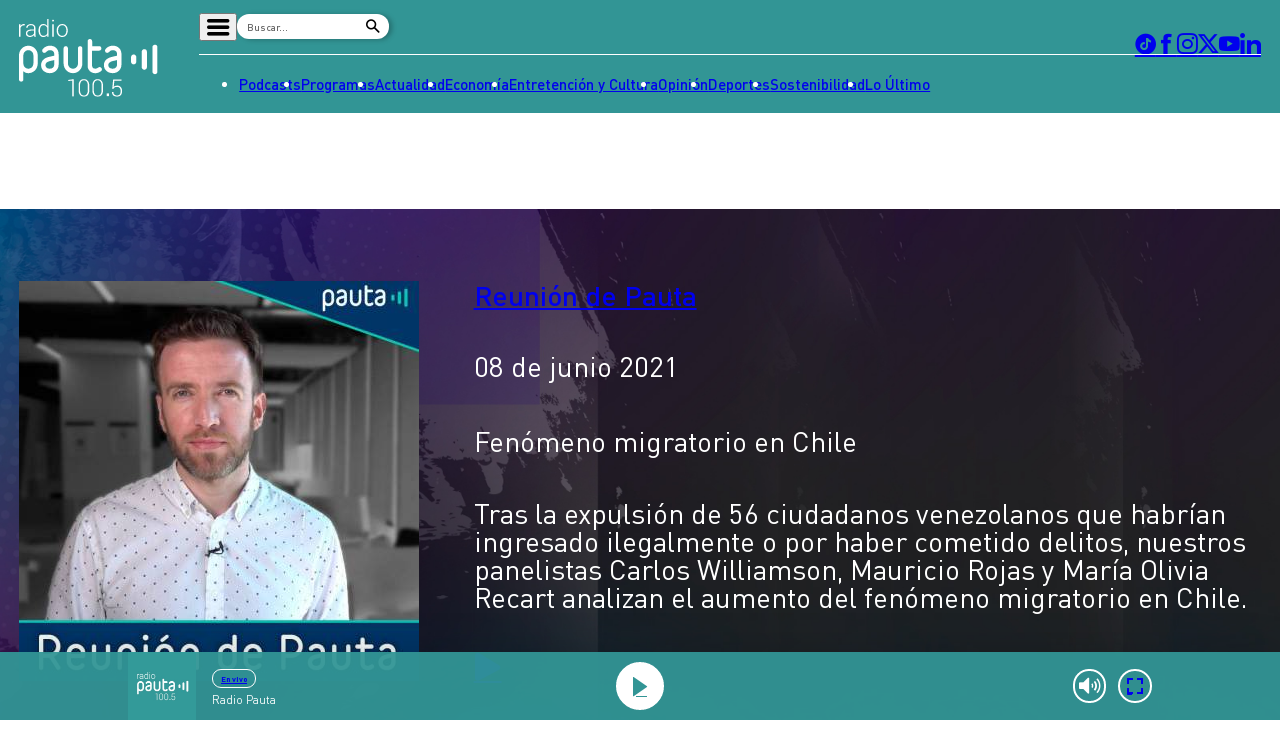

--- FILE ---
content_type: text/html
request_url: https://www.pauta.cl/actualidad/reunion-de-pauta/2021/06/08/reunion-de-pauta-8-de-junio-de-2021-audio.html
body_size: 9635
content:















































































  





  
 	











    





<!DOCTYPE html>
<html lang="es">

    <head>
        <meta charset="utf-8">
        <meta http-equiv="Content-Type" content="text/html; charset=utf-8"/>
        <meta http-equiv="x-ua-compatible" content="ie=edge">
        <meta name="viewport" content="width=device-width, user-scalable=no, initial-scale=1.0, maximum-scale=1.0, minimum-scale=1.0">
        <meta name="author" content="Digitalproserver">
        <link rel="shortcut icon" href="/_templates/desktop/includes/img/favicon.ico" type="image/x-icon">
        <link rel="apple-touch-icon" href="/_templates/desktop/includes/img/apple-touch-icon.png">
        <link rel="apple-touch-icon" href="/_templates/desktop/includes/img/apple-touch-icon-76x76.png" sizes="76x76">
        <link rel="apple-touch-icon" href="/_templates/desktop/includes/img/apple-touch-icon-120x120.png" sizes="120x120">
        <link rel="apple-touch-icon" href="/_templates/desktop/includes/img/apple-touch-icon-152x152.png" sizes="152x152">

        <link rel="stylesheet" href="/_templates/desktop/includes/css/infiny-bar-1.1.0.min.css?v=1.0.5">
        <link rel="stylesheet" href="/_templates/desktop/includes/css/main.min.css?v=1.0.5">

        
          
        

        
        
        
            
            
        

        

        
        
            
        


        
        

        
        


        
        
            
        
        

        

            <title>Fenómeno migratorio en Chile</title>
            <meta name="keywords" content='' />
            <meta name="description" content='Tras la expulsión de 56 ciudadanos venezolanos que habrían ingresado ilegalmente o por haber cometido delitos, nuestros panelistas Carlos Williamson, Mauricio Rojas y María Olivia Recart analizan el aumento del fenómeno migratorio en Chile.'>
            <meta name="author" content='Radio Pauta 100.5' >
            <meta name="robots" content="index,follow">

            <!-- CARDS FACEBOOK -->
            <meta property="fb:app_id" content="0" />
            <meta property="og:locale" content="es_LA" />
            <meta property="article:author" content="https://www.facebook.com/pauta.cl" />
            <meta property="og:type" content="article" />
            <meta property="og:image" content="https://media.pauta.cl/2023/06/imagen_principal-33699.jpg" />
            <meta property="fb:pages" content="0" />
            <meta property="og:image:width" content="740" />
            <meta property="og:image:height" content="430" />
            <meta property="og:title" content='Fenómeno migratorio en Chile' />
            <meta property="og:description" content='Tras la expulsión de 56 ciudadanos venezolanos que habrían ingresado ilegalmente o por haber cometido delitos, nuestros panelistas Carlos Williamson, Mauricio Rojas y María Olivia Recart analizan el aumento del fenómeno migratorio en Chile.' />
            <meta property="og:url" content='https://www.pauta.cl/actualidad/reunion-de-pauta/2021/06/08/reunion-de-pauta-8-de-junio-de-2021-audio.html' />
            <meta property="og:site_name" content='Radio Pauta 100.5' />
            <!-- CARDS TWITTER -->
            <meta name="twitter:card" content="summary_large_image"/>
            <meta name="twitter:description" content='Tras la expulsión de 56 ciudadanos venezolanos que habrían ingresado ilegalmente o por haber cometido delitos, nuestros panelistas Carlos Williamson, Mauricio Rojas y María Olivia Recart analizan el aumento del fenómeno migratorio en Chile.'/>
            <meta name="twitter:title" content='Fenómeno migratorio en Chile'/>
            <meta name="twitter:site" content="@pauta_cl"/>
            <meta name="twitter:image:src" content="https://media.pauta.cl/2023/06/imagen_principal-33699.jpg"/>
            <meta name="twitter:creator" content="@pauta_cl"/>

        

        
            

  











		
        



		
        







		
        







    




  	








    






 
	





	<script type="application/ld+json" >
	{
	"@context": "https://schema.org",
	"@graph": [
		{
		"@type": "NewsArticle",
		"@id": "https://www.pauta.cl/actualidad/reunion-de-pauta/2021/06/08/reunion-de-pauta-8-de-junio-de-2021-audio.html#article",
		"isPartOf": {
			"@id": "https://www.pauta.cl/actualidad/reunion-de-pauta/2021/06/08/reunion-de-pauta-8-de-junio-de-2021-audio.html"
		},
		"author": {
			"name": "Ignacia Irarrazaval",
			"@id": "https://www.pauta.cl/#/schema/person/iirarrazaval"
		},
		"headline": "Fenómeno migratorio en Chile",
		"articleBody": "Tras la expulsión de 56 ciudadanos venezolanos que habrían ingresado ilegalmente o por haber cometido delitos, nuestros panelistas Carlos Williamson, Mauricio Rojas y María Olivia Recart analizan el aumento del fenómeno migratorio en Chile.",
		"datePublished": "2021-06-08T19:00:00-04:00",
		"dateModified": "2023-07-17T17:07:03-04:00",
		"mainEntityOfPage": {
			"@id": "https://www.pauta.cl/actualidad/reunion-de-pauta/2021/06/08/reunion-de-pauta-8-de-junio-de-2021-audio.html"
		},
		"wordCount": 0,
		"publisher": {
			"@id": "https://www.pauta.cl/#organization"
		},
		"isAccessibleForFree": true,
		"image": {
			"@id": "https://www.pauta.cl/actualidad/reunion-de-pauta/2021/06/08/reunion-de-pauta-8-de-junio-de-2021-audio.html#primaryimage"
		},
		"thumbnailUrl": "https://media.pauta.cl/2023/06/imagen_principal-33699-150x150.jpg",
		"keywords": "",
		"articleSection": ["Reunión de Pauta"],
		"inLanguage": "es-CL",
		"copyrightYear": "2021",
		"copyrightHolder": {
			"@id": "https://www.pauta.cl/#organization"
		}
		},
		{
		"@type": "WebPage",
		"@id": "https://www.pauta.cl/actualidad/reunion-de-pauta/2021/06/08/reunion-de-pauta-8-de-junio-de-2021-audio.html",
		"url": "https://www.pauta.cl/actualidad/reunion-de-pauta/2021/06/08/reunion-de-pauta-8-de-junio-de-2021-audio.html",
		"name": "Fenómeno migratorio en Chile",
		"isPartOf": {
			"@id": "https://www.pauta.cl/#website"
		},
		"primaryImageOfPage": {
			"@id": "https://www.pauta.cl/actualidad/reunion-de-pauta/2021/06/08/reunion-de-pauta-8-de-junio-de-2021-audio.html#primaryimage"
		},
		"image": {
			"@id": "https://www.pauta.cl/actualidad/reunion-de-pauta/2021/06/08/reunion-de-pauta-8-de-junio-de-2021-audio.html#primaryimage"
		},
		"thumbnailUrl": "https://media.pauta.cl/2023/06/imagen_principal-33699-150x150.jpg",
		"datePublished": "2021-06-08T19:00:00-04:00",
		"dateModified": "2023-07-17T17:07:03-04:00",
		"description": "Tras la expulsión de 56 ciudadanos venezolanos que habrían ingresado ilegalmente o por haber cometido delitos, nuestros panelistas Carlos Williamson, Mauricio Rojas y María Olivia Recart analizan el aumento del fenómeno migratorio en Chile.",
		"breadcrumb": {
			"@id": "https://www.pauta.cl/actualidad/reunion-de-pauta/2021/06/08/reunion-de-pauta-8-de-junio-de-2021-audio.html#breadcrumb"
		},
		"inLanguage": "es-CL",
		"potentialAction": [
			{
			"@type": "ReadAction",
			"target": [
				"https://www.pauta.cl/actualidad/reunion-de-pauta/2021/06/08/reunion-de-pauta-8-de-junio-de-2021-audio.html"
			]
			}
		]
		},
		{
		"@type": "ImageObject",
		"inLanguage": "es-CL",
		"@id": "https://www.pauta.cl/actualidad/reunion-de-pauta/2021/06/08/reunion-de-pauta-8-de-junio-de-2021-audio.html#primaryimage",
		"url": "https://media.pauta.cl/2023/06/imagen_principal-33699.jpg",
		"contentUrl": "https://media.pauta.cl/2023/06/imagen_principal-33699.jpg",
		"width": 1756,
		"height": 988,
		"caption": ""
		},
		{
		"@type": "BreadcrumbList",
		"@id": "https://www.pauta.cl/actualidad/reunion-de-pauta/2021/06/08/reunion-de-pauta-8-de-junio-de-2021-audio.html#breadcrumb",
		"itemListElement": [
    {
        "@type": "ListItem",
        "position": 1,
        "item": {
            "@id": "https:\/\/www.pauta.cl\/",
            "name": "Inicio"
        }
    },
    {
        "@type": "ListItem",
        "position": 2,
        "item": {
            "@id": "https:\/\/www.pauta.cl\/actualidad\/",
            "name": "Actualidad"
        }
    },
    {
        "@type": "ListItem",
        "position": 3,
        "item": {
            "@id": "https:\/\/www.pauta.cl\/actualidad\/reunion-de-pauta\/",
            "name": "Reuni\u00f3n de Pauta"
        }
    },
    {
        "@type": "ListItem",
        "position": 4,
        "item": {
            "@id": "https:\/\/www.pauta.cl\/actualidad\/reunion-de-pauta\/2021\/06\/08\/reunion-de-pauta-8-de-junio-de-2021-audio.html",
            "name": "Fen\u00f3meno migratorio en Chile"
        }
    }
]
		},
		{
		"@type": "WebSite",
		"@id": "https://www.pauta.cl/#website",
		"url": "https://www.pauta.cl",
		"name": "Radio Pauta 100.5",
		"description": "Pauta es un medio de comunicación que busca influir positivamente en la sociedad, a través de la entrega de contenidos que ayuden a su audiencia a conocer y entender la realidad.",
		"publisher": {
			"@id": "https://www.pauta.cl/#organization"
		},
		"potentialAction": [
			{
			"@type": "SearchAction",
			"target": {
				"@type": "EntryPoint",
				"urlTemplate": "https://www.pauta.cl/?s={search_term_string}"
			},
			"query-input": "required name=search_term_string"
			}
		],
		"inLanguage": "es-CL"
		},
		{
		"@type": "Organization",
		"@id": "https://www.pauta.cl/#organization",
		"name": "Radio Pauta 100.5",
		"url": "https://www.pauta.cl",
		"logo": {
			"@type": "ImageObject",
			"inLanguage": "es-CL",
			"@id": "https://www.pauta.cl/#/schema/logo/image/",
			"url": "https://www.pauta.cl/_templates/globals/img/logo.png",
			"contentUrl": "https://www.pauta.cl/_templates/globals/img/logo.png",
			"width": 800,
			"height": 800,
			"caption": "Radio Pauta 100.5"
		},
		"image": {
			"@id": "https://www.pauta.cl/#/schema/logo/image/"
		},
		"sameAs": [
			"https://www.facebook.com/pauta.cl",
			"https://x.com/pauta_cl",
			"https://www.instagram.com/pauta.cl/",
			"https://www.youtube.com/@pautacl",
			"https://news.google.com/publications/CAAqIQgKIhtDQklTRGdnTWFnb0tDSEJoZFhSaExtTnNLQUFQAQ?ceid=CL:es-419&oc=3"
		]
		},
		{
		"@type": "Person",
		"@id": "https://www.pauta.cl/#/schema/person/iirarrazaval",
		"name": "Ignacia Irarrazaval",
		"image": {
			"@type": "ImageObject",
			"inLanguage": "es-CL",
			"@id": "https://www.pauta.cl/#/schema/person/image/",
			"url": "",
			"contentUrl": "",
			"caption": "Ignacia Irarrazaval"
		},
		"description": "",
		"sameAs": [
			""
		],
		"url": "https://www.pauta.cl/autor/iirarrazaval/"
		}
	]
	}
	</script>




        

        

        
            <link rel="canonical" href="https://www.pauta.cl/actualidad/reunion-de-pauta/2021/06/08/reunion-de-pauta-8-de-junio-de-2021-audio.html" />
        

        
        

        <!-- <link rel="manifest" href='/manifest/manifest.json'> -->
        <meta name="msapplication-TileColor" content="">
        <meta name="theme-color" content="#ffffff">

        
            <!--single-->
        


        <!-- script instagram -->
        <script  src="https://www.instagram.com/embed.js"></script>

        <!-- script twitter -->
        <script  src="https://platform.twitter.com/widgets.js"></script>

        <!-- Google Tag Manager -->
        <script>(function(w,d,s,l,i){w[l]=w[l]||[];w[l].push({'gtm.start':
        new Date().getTime(),event:'gtm.js'});var f=d.getElementsByTagName(s)[0],
        j=d.createElement(s),dl=l!='dataLayer'?'&l='+l:'';j.async=true;j.src=
        'https://www.googletagmanager.com/gtm.js?id='+i+dl;f.parentNode.insertBefore(j,f);
        })(window,document,'script','dataLayer','GTM-5FF4XXNL');</script>
        <!-- End Google Tag Manager -->


        <!-- Google tag (gtag.js) -->
        <script async src="https://www.googletagmanager.com/gtag/js?id=G-VGS1PC3BVS"></script>
        <script>
          window.dataLayer = window.dataLayer || [];
          function gtag(){dataLayer.push(arguments);}
          gtag('js', new Date());

          gtag('config', 'G-VGS1PC3BVS');
        </script>


        <script async src="https://securepubads.g.doubleclick.net/tag/js/gpt.js"></script>
        <script>
            var googletag = googletag || {};
            googletag.cmd = googletag.cmd || [];
            googletag.cmd.push(function() {
                googletag.pubads().enableSingleRequest();
                googletag.enableServices();
            });
        </script>

        <style type="text/css">

            
            

            *, *::before, *::after { min-width: 0; }

            .js-content-single-text blockquote, .destacados-single {
                --_main-clr-bg: hsl(var(--clr-primary-20));
                --_main-clr-fg: hsl(0, 0%, 100%);

                background-color: var(--_main-clr-bg);
                color: var(--_main-clr-fg);
            }
            .js-content-single-text a {
                text-decoration: initial;
            }
            .d-the-tags .d-the-tags__item{
              margin-top: 0;
              margin-bottom: 0;
            }
            :where(.min-a-min-item__content  blockquote) {
              background-color: var(--_blockquote-clr-bg);
              border-radius: var(--_blockquote-r);
              color: var(--_blockquote-clr-fg);
              font-weight: var(--_blockquote-fw);
              margin-left: unset;
              margin-right: unset;
              padding-bottom: var(--_blockquote-pb);
              padding-left: var(--_blockquote-pi);
              padding-right: var(--_blockquote-pi);
              padding-top: var(--_blockquote-pb);
            }
            .related-in-realtime p{
              margin: 0;
            }
            .min-a-min-item__content a {
              text-decoration: initial;
            }
            :where(.min-a-min-item__content  > p >  a) {
              color: hsl(var(--clr-primary-20));
              text-decoration: underline;
            }
            .min-a-min-item__content .wp-video-shortcode { width: 100% !important; max-width: 650px !important; }
        </style>

        
            
        

        <script>
          var resize_wrap_size_container_ads = function(){

            const $container = document.querySelector('.d-def-main-wrapper');
            const $bannerWrappers = document.querySelectorAll('.js-banner-wrapper');

            const updateWrapper = () => {
                if (!$container || !$bannerWrappers) return;

                const resizeObserver = new ResizeObserver((entries) => {
                  for (const entry of entries) {
                      const { contentRect } = entry;
                      const { width } = contentRect;

                      $bannerWrappers.forEach($item => {
                      $item.style.width = `${width}px`;
                      });
                  }
                });

                resizeObserver.observe($container);
            }

            updateWrapper();

            }
        </script>


    </head>

    <body>

    <!-- Google Tag Manager (noscript) -->
    <noscript><iframe src=https://www.googletagmanager.com/ns.html?id=GTM-5FF4XXNL
    height="0" width="0" style="display:none;visibility:hidden"></iframe></noscript>
    <!-- End Google Tag Manager (noscript) -->

    
        
    

    <header class="d-main-header">
      <div class="d-main-header__main d-main-header-main">
        <div class="d-main-header__container | u-container js-link-static">
          <a href="/" class="d-main-header__logo d-main-header-logo" style="--_w: 10.8125rem;">
            <img src="/_templates/desktop/includes/img/logo.svg" alt="Pauta" class="d-main-header-logo__image" width="173" />
          </a>

          <div class="d-main-header__content">
            <div class="d-main-header__wrapper d-main-header-wrapper">
              <div class="d-main-header-wrapper__item d-main-header-buttons">
                <button class="d-main-header__button d-main-header-button | pauta-icon-bars | js-toggle-desktop-header-submenu"></button>

                <form action="" class="d-main-header__form d-main-header-form js-form-search">
                  <input
                    type="text"
                    name="search"
                    class="d-main-header-form__text"
                    placeholder="Buscar..."
                    spellcheck="false"
                    autocomplete="off"
                    required />

                  <button type="submit" class="d-main-header-form__button | pauta-icon-search"></button>
                </form>

                
                    
        
          <div class="d-main-header__subnav d-main-header-subnav">
            <ul class="d-main-header__submenu d-main-header-submenu">
                              <li class="d-main-header-submenu__item">
                  <a href="/" class="d-main-header-submenu__permalink">Home</a>
                </li>
                              <li class="d-main-header-submenu__item">
                  <a href="/page/radio-en-vivo.html" class="d-main-header-submenu__permalink">Radio en vivo</a>
                </li>
                              <li class="d-main-header-submenu__item">
                  <a href="/page/en-vivo.html" class="d-main-header-submenu__permalink">Streaming</a>
                </li>
                              <li class="d-main-header-submenu__item">
                  <a href="/page/senal-2.html" class="d-main-header-submenu__permalink">Señal 2</a>
                </li>
                              <li class="d-main-header-submenu__item">
                  <a href="/tendencias/" class="d-main-header-submenu__permalink">Tendencias</a>
                </li>
                              <li class="d-main-header-submenu__item">
                  <a href="/dato-en-pauta/" class="d-main-header-submenu__permalink">Dato en Pauta</a>
                </li>
                              <li class="d-main-header-submenu__item">
                  <a href="/contenido-patrocinado/" class="d-main-header-submenu__permalink">Contenido Patrocinado</a>
                </li>
                          </ul>
          </div>

        
                


              </div>

              <div class="d-main-header-wrapper__item d-main-header-socials">
                <a href="https://www.tiktok.com/@pauta.cl" rel="nofollow" class="d-main-header-socials__item | pauta-icon-tiktok" target="_blank"></a>
                <a href="https://www.facebook.com/pauta.cl" rel="nofollow" class="d-main-header-socials__item | pauta-icon-facebook" target="_blank"></a>
                <a href="https://www.instagram.com/pauta.cl/" rel="nofollow" class="d-main-header-socials__item | pauta-icon-instagram" target="_blank"></a>
                <a href="https://x.com/pauta_cl" rel="nofollow" class="d-main-header-socials__item | pauta-icon-x" target="_blank"></a>
                <a href="https://www.youtube.com/@pautacl" rel="nofollow" class="d-main-header-socials__item | pauta-icon-youtube" target="_blank"></a>
                <a href="https://www.linkedin.com/company/pauta-cl/" rel="nofollow" class="d-main-header-socials__item | pauta-icon-linkedin" target="_blank"></a>
              </div>
            </div>

            
                
        
          <nav class="d-main-header__nav d-main-header-nav">
            <ul class="d-main-header__menu d-main-header-menu js-link-static">
                              <li class="d-main-header-menu__item">
                  <a href="/podcasts/" class="d-main-header-menu__permalink">
                    Podcasts                  </a>
                </li>  
                              <li class="d-main-header-menu__item">
                  <a href="/programas/" class="d-main-header-menu__permalink">
                    Programas                  </a>
                </li>  
                              <li class="d-main-header-menu__item">
                  <a href="/actualidad/" class="d-main-header-menu__permalink">
                    Actualidad                  </a>
                </li>  
                              <li class="d-main-header-menu__item">
                  <a href="/economia/" class="d-main-header-menu__permalink">
                    Economía                  </a>
                </li>  
                              <li class="d-main-header-menu__item">
                  <a href="/entretencion/" class="d-main-header-menu__permalink">
                    Entretención y Cultura                  </a>
                </li>  
                              <li class="d-main-header-menu__item">
                  <a href="/opinion/" class="d-main-header-menu__permalink">
                    Opinión                  </a>
                </li>  
                              <li class="d-main-header-menu__item">
                  <a href="/deportes/" class="d-main-header-menu__permalink">
                    Deportes                  </a>
                </li>  
                              <li class="d-main-header-menu__item">
                  <a href="/sostenibilidad/" class="d-main-header-menu__permalink">
                    Sostenibilidad                  </a>
                </li>  
                              <li class="d-main-header-menu__item">
                  <a href="/tag/pauta/" class="d-main-header-menu__permalink">
                    Lo Último                  </a>
                </li>  
                          </ul>
          </nav>

        
            

          </div>
        </div>
      </div>

      <div class="d-main-header__player d-main-header-player">
        <div class="d-main-header-player__container | u-container">
          <figure class="d-main-header-player__card d-main-header-player-card">
            <a href="#" class="d-main-header-player-card__button | u-circle-icon | pauta-icon-play" id="js-button-bar-second-infiny"></a>

            <div class="d-main-header-player-card__wrapper">
              <span class="d-main-header-player-card__media | u-aspect-1:1">
                <img src="" class="d-main-header-player-card__image" id="podcast-bar-header-image" />
              </span>

              <figcaption class="d-main-header-player-card__caption">
                <span class="d-main-header-player-card__subtitle" id="podcast-bar-header-category">

                </span>

                <strong class="d-main-header-player-card__title | u-dots-2" id="podcast-bar-header-title">

                </strong>
              </figcaption>
            </div>

            <!-- <a href="#" class="d-main-header-player-card__button | u-circle-icon | pauta-icon-alt-share"></a> -->
          </figure>
        </div>
      </div>

    </header>

    <div class="js-content-static">

    <div class="rtb_slot"
    data-adunit="div-gpt-ad-1651586577054-0"
    data-slot="/21696808009/Pauta_CL_Interstitial"
    data-dimensions="[1, 1]"></div>




    
    

    




    



    



    



<main class="d-main | common:margin-bottom-60 common:margin-top-35">
  <div class="u-the-banner | common:margin-bottom-60 common:margin-top-60">
    <div 
    class="rtb_slot" 
    data-adunit="div-gpt-ad-1687277569004-0"
    data-slot="/21696808009/Pauta_CL_Site_Desktop/Pauta_CL_Site_Desktop_Single_A"
    data-dimensions="[[728, 90], [970, 90]]"
    style="min-width: 728px; min-height: 90px;"
  ></div>
  </div>

  <div class="d-main__container | u-container">
    <div class='d-program-hero | u-full-width | common:margin-bottom-50 | ' style=''>
      <div class="d-program-hero__container | u-container">
        <figure class="d-program-hero__card d-program-hero-card d-program-hero-card--alt">
          <span class="d-program-hero-card__media | u-aspect-1:1">
            
                <img src='https://media.pauta.cl/2021/06/foto_0000002720210609104507_RDP-v1.jpg' alt="Imagen principal" class="d-program-hero-card__image">
            
          </span>

          <figcaption class="d-program-hero-card__caption">
            <span class="d-program-hero-card__subtitle">
              <a href='/actualidad/reunion-de-pauta/'>
                Reunión de Pauta
              </a>
            </span>

            <span class="d-program-hero-card__date">
              08 de junio 2021  

              

            </span>

            <h1 class="d-program-hero-card__date">
              Fenómeno migratorio en Chile 
            </h1>

            <div class="d-program-hero-card__text">
              <p>
                Tras la expulsión de 56 ciudadanos venezolanos que habrían ingresado ilegalmente o por haber cometido delitos, nuestros panelistas Carlos Williamson, Mauricio Rojas y María Olivia Recart analizan el aumento del fenómeno migratorio en Chile.
              </p>
            </div>

            <div class="d-program-hero-card__text ico-podcast">


            
              <a href="#" class="d-program-hero-card-listen-button | common:margin-top-25 js-play-mp3-infiny-bar" id="js-button-bar-first-infiny" data-mp3='https://resources.pauta.cl/pauta/site/mm/20210609/mmedia/multimedia_audio120210609104507.mp3' data-image='https://media.pauta.cl/2021/06/foto_0000002720210609104507_RDP-v1.jpg' data-title="Radio Pauta" data-subtitle='Fenómeno migratorio en Chile' data-category='Reunión de Pauta'>
                <i class="d-program-hero-card-listen-button__icon | u-circle-icon | pauta-icon-play" aria-hidden="true" style="margin-right:15px"></i>
               <!-- <span class="d-program-hero-card-listen-button__label">Escuchar</span> -->
              </a>

            

            <style>
              .ico-podcast { display: inline-flex;}             
              .ico-spotify-podcast {width: 57px;margin-top: 2px;margin-right: 20px;}  
              .ico-amazon-podcast {width: 60px;margin-right: 14px;} 
              .ico-apple-podcast {margin-right: 16px;} 
              .ico-google-podcast { width: 49px;margin-top:6px; margin-right: 20px;  border: 3px solid #000; border-radius: 50%;}
            </style>
            
            

            

            

            

           </div>


          </figcaption>
        </figure>
      </div>
    </div>


    <div class="d-program-wrapper">
      <div class="d-program-wrapper__body">
        <section class="d-program-wrapper__content d-main-social-container d-main-social-container--alt">
          <div class="d-main-social-container__body">
            <div class="d-main-social-container__wrapper">
              <a href='http://api.whatsapp.com/send?text=https://www.pauta.cl/actualidad/reunion-de-pauta/2021/06/08/reunion-de-pauta-8-de-junio-de-2021-audio.html' target="_blank" class="main-section-socials__item | pauta-icon-whatsapp"></a>
              <a href="https://twitter.com/intent/tweet?text=Fenómeno migratorio en Chile&url=https://www.pauta.cl/actualidad/reunion-de-pauta/2021/06/08/reunion-de-pauta-8-de-junio-de-2021-audio.html" target="_blank" class="main-section-socials__item | pauta-icon-x"></a>
              <a href='https://www.facebook.com/sharer.php?u=https://www.pauta.cl/actualidad/reunion-de-pauta/2021/06/08/reunion-de-pauta-8-de-junio-de-2021-audio.html' data-share-network target="_blank" class="main-section-socials__item | pauta-icon-facebook"></a>
              <a href='https://www.linkedin.com/shareArticle?mini=true&url=https://www.pauta.cl/actualidad/reunion-de-pauta/2021/06/08/reunion-de-pauta-8-de-junio-de-2021-audio.html' data-share-network target="_blank" class="main-section-socials__item | pauta-icon-linkedin"></a>
              <a href='mailto:?subject=Visita Pauta&amp;body=Mira esta noticia en https://www.pauta.cl/actualidad/reunion-de-pauta/2021/06/08/reunion-de-pauta-8-de-junio-de-2021-audio.html.' class="main-section-socials__item | pauta-icon-envelope"></a>
            </div>
          </div>

          <div class="d-program-wrapper__text | d-the-text">
            <p>
              
            </p>
          </div>

     
      

      <hr class="u-separator | common:margin-bottom-30 common:margin-top-30" />

      
      <div class="u-the-banner | common:margin-bottom-60 js-banner-wrapper">
        <div 
          class="rtb_slot" 
          data-adunit="div-gpt-ad-1687277569004-0"
          data-slot="/21696808009/Pauta_CL_Site_Desktop/Pauta_CL_Site_Desktop_Single_A"
          data-dimensions="[[728, 90], [970, 90]]"
          style="min-width: 728px; min-height: 90px;"
        ></div>
      </div>

 
        
        
          
        
         
        

          

          
    
    </section>


    <div class="d-program-wrapper__sidebar">
          
      <!-- t=2-->  
       
        

          <aside id="programas" class="d-the-box js-link-static">
            <header class="d-the-box__header">
              <h2 class="d-the-box__title | u-text-uppercase">Podcast</h2>
            </header>

            <div class="d-the-box__body">

                              <figure class="d-the-box__card d-the-box-card | common:margin-top-20">
                  <a href="https://www.pauta.cl/actualidad/utopia-dialogos-del-congreso-futuro/" class="d-the-box-card__media | u-aspect-1:1 u-def-border-radius--medium">
                    <img src="https://media.pauta.cl/2024/01/UtopIA-v1-1024x1024.jpg" alt="UtopIA: diálogos del Congreso Futuro" class="d-the-box-card__image">
                  </a>

                  <figcaption class="d-the-box-card__caption">
                    <h3 class="d-the-box-card__title">
                      <a href="https://www.pauta.cl/actualidad/utopia-dialogos-del-congreso-futuro/" class="d-the-box-card__permalink | u-dots-3">
                        UtopIA: diálogos del Congreso Futuro                      </a>
                    </h3>
                  </figcaption>
                </figure>
                              <figure class="d-the-box__card d-the-box-card | common:margin-top-20">
                  <a href="https://www.pauta.cl/actualidad/50-anos-del-golpe-de-estado/" class="d-the-box-card__media | u-aspect-1:1 u-def-border-radius--medium">
                    <img src="https://media.pauta.cl/2023/11/50anos-EnPrimeraPersona-1-Podcast-3000x3000-2-1024x1024.jpg" alt="50 años del Golpe de Estado" class="d-the-box-card__image">
                  </a>

                  <figcaption class="d-the-box-card__caption">
                    <h3 class="d-the-box-card__title">
                      <a href="https://www.pauta.cl/actualidad/50-anos-del-golpe-de-estado/" class="d-the-box-card__permalink | u-dots-3">
                        50 años del Golpe de Estado                      </a>
                    </h3>
                  </figcaption>
                </figure>
                              <figure class="d-the-box__card d-the-box-card | common:margin-top-20">
                  <a href="https://www.pauta.cl/actualidad/panelistas-de-pauta-de-analisis/" class="d-the-box-card__media | u-aspect-1:1 u-def-border-radius--medium">
                    <img src="https://media.pauta.cl/2023/12/PanelistasMercadoCentral-Podcast-3000x3000-1-1024x1024.jpg" alt="Panelistas de Pauta de Análisis" class="d-the-box-card__image">
                  </a>

                  <figcaption class="d-the-box-card__caption">
                    <h3 class="d-the-box-card__title">
                      <a href="https://www.pauta.cl/actualidad/panelistas-de-pauta-de-analisis/" class="d-the-box-card__permalink | u-dots-3">
                        Panelistas de Pauta de Análisis                      </a>
                    </h3>
                  </figcaption>
                </figure>
                              <figure class="d-the-box__card d-the-box-card | common:margin-top-20">
                  <a href="https://www.pauta.cl/actualidad/tenemos-que-hablar/" class="d-the-box-card__media | u-aspect-1:1 u-def-border-radius--medium">
                    <img src="https://media.pauta.cl/2023/11/TenemosQueHablarDeChile-1-Podcast-3000x3000-1-1024x1024.jpg" alt="Tenemos que hablar" class="d-the-box-card__image">
                  </a>

                  <figcaption class="d-the-box-card__caption">
                    <h3 class="d-the-box-card__title">
                      <a href="https://www.pauta.cl/actualidad/tenemos-que-hablar/" class="d-the-box-card__permalink | u-dots-3">
                        Tenemos que hablar                      </a>
                    </h3>
                  </figcaption>
                </figure>
                            
            </div>
          </aside>

        
      
    </div>
  </div>

</div>
</main>



<script id="segmentation_js_vars">
    var global_url_post        = 'https://www.pauta.cl/actualidad/reunion-de-pauta/2021/06/08/reunion-de-pauta-8-de-junio-de-2021-audio.html';
    var global_publicador_name = 'Ignacia Irarrazaval';
    var global_in_single       = true;

    var global_section          = 'reunion-de-pauta';
    var global_device           = "desktop";

    var global_post_id          = '112068';
    var global_post_categories  = '[{"id":110,"name":"Podcast Reuni\u00f3n de Pauta","slug":"reunion-de-pauta"}]';
    global_post_categories      = global_post_categories == '' ? '[]' : global_post_categories; 
    global_post_categories      = JSON.parse(global_post_categories);

    var global_url_category     = {
        id  : parseInt('110'),
        name: 'Reunión de Pauta',
        slug: 'reunion-de-pauta'
    };

    if(typeof global_url_category !="undefined"){
        var in_global_post_categories = global_post_categories.findIndex(object => object.id === global_url_category.id);
    
        if (in_global_post_categories === -1) {
            global_post_categories.push(global_url_category);
        }
    }

    var global_post_tags  = '[]';
    global_post_tags      = global_post_tags == '' ? '[]' : global_post_tags; 
    global_post_tags      = JSON.parse(global_post_tags);

</script>

    </div>
    <!-- ._is-main-bar -->
    <div class="js-container-player">
    </div><!-- /._is-main-bar -->
    <footer class="d-main-footer | common:margin-top-60">
      <div class="d-main-footer__container | u-container">
        <div class="d-main-footer__wrapper d-main-footer-wrapper | _row | common:margin-bottom-60">
          <div class="d-main-footer-wrapper__item | _col-md-6 js-link-static">
            <a href="/" class="d-main-footer__logo d-main-footer__offset d-main-footer-logo" style="--_w: 20.25rem;">
              <img src="/_templates/desktop/includes/img/logo.svg" alt="Pauta" class="d-main-footer-logo__image" width="324" />
            </a>
          </div>

          <div class="d-main-footer-wrapper__item | _col-md-6">
            <div class="d-main-footer-links">
              <strong class="d-main-footer-links__title">Corporativo</strong>

              <div class="d-main-footer-links__menu js-link-static">
                <div class="d-main-footer-links__item">
                  <a href="/page/quienes-somos.html" class="d-main-footer-links__anchor">Quiénes somos</a>
                  <a href="/page/transparencia-y-declaracion-de-intereses.html" class="d-main-footer-links__anchor">Transparencia y declaración de intereses</a>
                  <a href="/page/terminos-y-condiciones.html" class="d-main-footer-links__anchor">Términos y condiciones</a>
                  <a href="/page/sugerencias-y-reclamos.html" class="d-main-footer-links__anchor">Sugerencias y reclamos</a>
                  <a href="https://tarifas.servel.cl/visualizar/59f68efb43a3936a5b5973dfd2a7b584cf4e4cc9" target="_blank" class="d-main-footer-links__anchor">Tarifas Electorales Radio</a>
                  <a href="https://tarifas.servel.cl/visualizar/3070241e503a47b6c65b5134fc10d1c48aa8016a" target="_blank" class="d-main-footer-links__anchor">Tarifas Electorales Web</a>
                </div>

                <div class="d-main-footer-links__item">
                  <a href="/page/gobierno-corporativo.html" class="d-main-footer-links__anchor">Gobierno corporativo</a>
                  <a href="/page/equipo-informativo.html" class="d-main-footer-links__anchor">Equipo informativo</a>
                  <a href="/page/contactenos.html" class="d-main-footer-links__anchor">Contáctenos</a>
                  <a href="https://report.resguarda.com/?empresa=C%C3%A1mara%20Chilena%20de%20la%20Construcci%C3%B3n,%20sus%20corporaciones%20y%20fundaciones%20sin%20fines%20de%20lucro" target="_blank" class="d-main-footer-links__anchor">Canal de denuncias</a>
                </div>
              </div>
            </div>
          </div>
        </div>

        <div class="d-main-footer__hashtag d-main-footer-hashtag">
          <a href="#" class="d-main-footer-hashtag__label">
            <span class="u-fw-300">#</span>SúmateALaConversación
          </a>
        </div>

        <div class="d-main-footer__signals d-main-footer-signals d-main-footer__offset | common:margin-top-30">
          <div class="d-main-footer-signals__item">
            <strong class="d-main-footer-signals__title">Antofagasta</strong> 99.1
          </div>

          <div class="d-main-footer-signals__item">
            <strong class="d-main-footer-signals__title">Valparaíso</strong> 96.7
          </div>

          <div class="d-main-footer-signals__item">
            <strong class="d-main-footer-signals__title">Temuco</strong> 96.7
          </div>
        </div>
      </div>
    </footer>

    <script id="embed-rudo-template" type="text/x-handlebars-template">
            <iframe
                id=""
                class="vrudo"
                src="{{{url}}}"
                width="{{width}}"
                height="{{height}}"
                allowscriptaccess="always"
                allowfullscreen="true"
                webkitallowfullscreen="true"
                frameborder="0"
                scrolling="no"
                allow="autoplay" >
            </iframe>
    </script>

    <script id="single-relations-template" type="text/x-handlebars-template">
        {{#if relations}}

            <aside id="relacionados" class="d-the-box d-the-box--gray | common:margin-top-50">

              <div class="d-the-box__body d-the-box__body--row">
                {{#each relations}}
                    <figure class="d-the-box__card d-the-box-card d-the-box-card--vertical | common:margin-top-20">
                      <a href="{{../domain}}/{{post_link}}" class="d-the-box-card__media | u-aspect-1:1 u-def-border-radius--medium">
                        {{#if image}}
                            <img src="{{../domain_image}}{{image}}" alt="{{post_title}}" class="d-the-box-card__image">
                        {{else}}
                            <img src="{{../placeholder}}" alt="{{post_title}}" class="d-the-box-card__image">
                        {{/if}}
                      </a>

                      <figcaption class="d-the-box-card__caption">
                        <h4 class="d-the-box-card__title">
                          <a href="{{../domain}}/{{post_link}}" class="d-the-box-card__permalink | u-dots-3">
                            {{{post_title}}}
                          </a>
                          <span style="display:none">{{{bajada}}}</span>
                        </h4>
                      </figcaption>
                    </figure>
                {{/each}}
              </div>
            </aside>

        {{/if}}
    </script>

    <script id="single-relations-sidebar-template" type="text/x-handlebars-template">
        {{#if relations}}

          <aside id="relacionados" class="d-the-box d-the-box--smaller d-the-box--gray | common:margin-top-20">


            <div class="d-the-box__body">

              {{#each relations}}
                <figure class="d-the-box__card d-the-box-card | common:margin-top-20">
                  <a href="{{../domain}}/{{post_link}}" class="d-the-box-card__media | u-aspect-1:1 u-def-border-radius--medium">
                    {{#if image}}
                        <img src="{{../domain_image}}{{image}}" alt="{{post_title}}" class="d-the-box-card__image">
                    {{else}}
                        <img src="{{../placeholder}}" alt="{{post_title}}" class="d-the-box-card__image">
                    {{/if}}
                  </a>

                  <figcaption class="d-the-box-card__caption">
                    <h4 class="d-the-box-card__title">
                      <a href="{{../domain}}/{{post_link}}" class="d-the-box-card__permalink | u-dots-3">
                        {{{post_title}}}
                      </a>
                      <span style="display:none">{{{bajada}}}</span>
                    </h4>
                  </figcaption>
                </figure>
              {{/each}}

            </div>
          </aside>

        {{/if}}
    </script>


    <script id="single-destacados-template" type="text/x-handlebars-template">
        {{#if destacados}}
          {{#each destacados}}
            <blockquote class="destacados-single js-link-static">
              <a href="{{../domain}}{{url}}">{{{title}}}</a>
            </blockquote>
          {{/each}}
        {{/if}}
    </script>

    <script id="single-inside-video" type="text/x-handlebars-template">
        <div class="u-responsive-video">
           <video controls>
                <source src="{{domain}}{{url}}" type="video/mp4">
                <img src="{{domain}}{{url}}" alt="Video no soportado">
                 Tu navegador no soporta vídeo
          </video>
        </div>
    </script>

    <script id="single-inside-audio" type="text/x-handlebars-template">
        <a href="#" class="d-program-hero-card__button d-program-hero-card-button js-play-mp3-infiny-bar" data-mp3='{{domain}}{{url}}' data-image='{{image}}' data-title="Radio Pauta" data-subtitle='{{title}}'>
          <i class="d-program-hero-card-button__icon | pauta-icon-play" aria-hidden="true"></i>
          <span class="d-program-hero-card-button__label">ESCUCHAR AUDIO</span>
        </a>
    </script>

    <script id="realtime-template" type="text/x-handlebars-template">

      <div class="min-a-min | mobile:margin-bottom-25 mobile:margin-top-25 | desktop:margin-bottom-50 desktop:margin-top-50 js-realtime-link-static">
        <div class="min-a-min__header | u-text-uppercase">
          Minuto a minuto
        </div>

        <div class="min-a-min__body | mobile:margin-top-10 | desktop:margin-top-25">

          {{#each data.items}}

            <div class="min-a-min__item min-a-min-item">
              <div class="min-a-min-item__info | u-text-uppercase">
                <div class="min-a-min-item__header">
                  {{#if date}}
                    <i class="min-a-min-item__icon | pauta-icon-bars-alt" aria-hidden="true"></i>
                    {{#if hour}}
                      <time class="min-a-min-item__wrap">
                        <strong class="min-a-min-item__hour">{{hour}}</strong>
                        <span class="min-a-min-item__date">{{date}}</span>
                      </time>
                    {{else}}
                      <time class="min-a-min-item__wrap">
                        <span class="min-a-min-item__date">{{date}}</span>
                      </time>
                    {{/if}}
                  {{else}}
                    {{#if hour}}
                      <i class="min-a-min-item__icon | pauta-icon-bars-alt" aria-hidden="true"></i>
                      <time class="min-a-min-item__wrap">
                        <strong class="min-a-min-item__hour">{{hour}}</strong>
                      </time>
                    {{/if}}
                  {{/if}}
                </div>

                {{#if source}}
                  <span class="min-a-min-item__by">
                    Por <span class="min-a-min-item__permalink">{{{source}}}</span>
                  </span>
                {{/if}}
              </div>

              <div class="min-a-min-item__content">

                {{#if url}}
                  {{#if title}}
                    <a href="{{url}}">
                  {{/if}}
                {{/if}}

                  {{#if title}}
                    <h3 class="min-a-min-item__title">
                      {{{title}}}
                    </h3>
                  {{/if}}

                {{#if url}}
                  {{#if title}}
                    </a>
                  {{/if}}
                {{/if}}

                <p>
                  {{{content}}}
                </p>
              </div>
            </div>

          {{/each}}


        </div>
      </div>
    </script>

    <script>

        //ESTAS VARIABLES SON DE UN ARCHIVO LLAMADO STREAM.JS QUE SE LLAMA EN LOS FRONTS DE LOS SITIOS
        //SE AGREGARON ACA DE MANERA MANUAL
        //PARA PRODUCCION; FAVOR COMENTAR

        var global_url_count           = '//count.pauta.dpsgo.com/';
        var global_url_ajax            = 'https://www.pauta.cl/interactive/ajax.php';
        var global_url_json_static     = '';
        var global_name_site           = 'Radio Pauta 100.5';

        var global_domain_image        = 'https://media.pauta.cl';
        var global_domain_search       = 'https://www.pauta.cl/';
        var global_domain              = 'https://www.pauta.cl';
        var global_placeholder         = 'https://www.pauta.cl/_templates/globals/img/placeholder.png';
        var global_rudo_url            = '//rudo.video';
        var global_domain_resources    = 'https://resources.pauta.cl';


        var _data_server = true;
        var infiny_config = {
            element     : '.js-container-player',
            radio : 'radiopauta',
            // src_audio   : 'https://mdstrm.com/audio/65cab2d63e5d46089e495799/icecast.audio',
            src_audio : '',
            player_full : {
                url                 : 'https://www.pauta.cl/radio-en-vivo/',
                url_in_another_tab  : true,
            },
            // placeholder : 'https://infiny.live/uploads/multimedia/2020/08/s_7336f6e1e721403d2ca087cde3c254ae0.png',
            colors      : {
                primary       :'#329595',
                text          :'#fff',
                primary_bar   :'#33cccc',
                secondary_bar :'#2e2e2e',
            }
        };
    </script>

    <script src="https://ajax.googleapis.com/ajax/libs/jquery/3.3.1/jquery.min.js"></script>
    <script src="/_templates/desktop/includes/js/vendor/handlebars.min-v4.7.6.js" type='text/javascript'></script>

    <script src="/_templates/desktop/includes/js/dist/main.min.js?v=1.0.5"></script>

    
    <script src="/_templates/desktop/includes/js/dist/functions.min.js?v=1.0.5"></script>
   

    <script src="/_templates/desktop/includes/js/dist/infiny-bar-1.1.0.min.js?v=1.0.5"></script>

      <script>
        const targetElement = document.querySelector('.js-content-static');
        const html = document.querySelector('html');

        const observer = new MutationObserver((mutationsList) => {
          for (const mutation of mutationsList) {
            if (html.classList.contains('is-desktop-header-submenu-showed')) {
              html.classList.remove('is-desktop-header-submenu-showed');
              return;
            }
          }
        });

        observer.observe(targetElement, {
          childList: true,
          subtree: true,
          attributes: true,
          characterData: true,
        });
      </script>

    <script>
      function reloadForSPA(){
        const ruta = window.location.pathname;
        if(ruta == '/page/radio-en-vivo.html'){
          setTimeout(() => {
            window.location.href = "https://www.pauta.cl/radio-en-vivo/";
          }, 1000);
        }
      }
    </script>

    </body>
</html>





--- FILE ---
content_type: text/html; charset=utf-8
request_url: https://www.google.com/recaptcha/api2/aframe
body_size: 266
content:
<!DOCTYPE HTML><html><head><meta http-equiv="content-type" content="text/html; charset=UTF-8"></head><body><script nonce="pN9XQsJ6JnjuVd1VllyVeg">/** Anti-fraud and anti-abuse applications only. See google.com/recaptcha */ try{var clients={'sodar':'https://pagead2.googlesyndication.com/pagead/sodar?'};window.addEventListener("message",function(a){try{if(a.source===window.parent){var b=JSON.parse(a.data);var c=clients[b['id']];if(c){var d=document.createElement('img');d.src=c+b['params']+'&rc='+(localStorage.getItem("rc::a")?sessionStorage.getItem("rc::b"):"");window.document.body.appendChild(d);sessionStorage.setItem("rc::e",parseInt(sessionStorage.getItem("rc::e")||0)+1);localStorage.setItem("rc::h",'1768648124405');}}}catch(b){}});window.parent.postMessage("_grecaptcha_ready", "*");}catch(b){}</script></body></html>